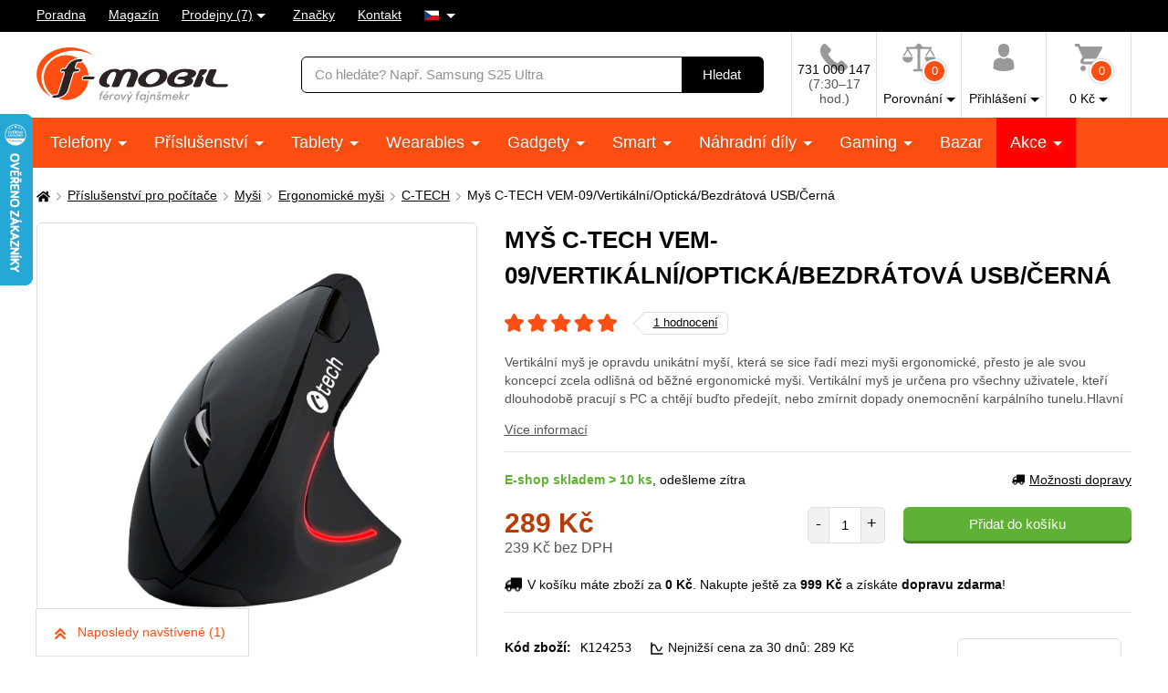

--- FILE ---
content_type: text/html; charset=UTF-8
request_url: https://www.f-mobil.cz/p/mys-c-tech-vem-09-vertikalni-opticka-bezdratova-usb-cerna
body_size: 13446
content:
<!DOCTYPE html>
<html lang="cs" class="no-js cc--light-funky">
<head>
	<meta charset="utf-8">
	<!--[if IE]><meta http-equiv="X-UA-Compatible" content="IE=edge,chrome=1"><![endif]-->
	<title>Myš C-TECH VEM-09/Vertikální/Optická/Bezdrátová USB/Černá | F-mobil.cz</title>
	<meta name="description" content="Vertikální myš je opravdu unikátní myší, která se sice řadí mezi myši ergonomické, přesto je ale svou koncepcí zcela odlišná">
	<script type="application/ld+json"> {
		"@context": "https://schema.org", "@type": "Organization",
		"url": "https://www.f-mobil.cz/",
		"logo": "https://styles.f-mobil.cz/web/img/logo_web.svg"
	} </script>

	<meta name="twitter:card" content="summary">
	<meta name="twitter:title" content="Myš C-TECH VEM-09/Vertikální/Optická/Bezdrátová USB/Černá | F-mobil.cz">
	<meta name="twitter:description" content="Vertikální myš je opravdu unikátní myší, která se sice řadí mezi myši ergonomické, přesto je ale svou koncepcí zcela odlišná">
	<meta name="twitter:image" content="https://www.f-mobil.cz/fbimage/?itemid=124253">

	<meta property="og:title" content="Myš C-TECH VEM-09/Vertikální/Optická/Bezdrátová USB/Černá | F-mobil.cz">
	<meta property="og:description" content="Vertikální myš je opravdu unikátní myší, která se sice řadí mezi myši ergonomické, přesto je ale svou koncepcí zcela odlišná">
	<meta property="og:image" content="https://www.f-mobil.cz/fbimage/?itemid=124253">
	<meta property="og:site_name" content="F-mobil.cz">
	<meta property="og:url" content="https://www.f-mobil.cz/p/mys-c-tech-vem-09-vertikalni-opticka-bezdratova-usb-cerna">
	<meta property="og:type" content="product">

	<link rel="stylesheet" href="https://styles.f-mobil.cz/web/20251229-193914/style.css" media="screen" lazyload>
	<link rel="stylesheet" href="https://styles.f-mobil.cz/web/20251229-193914/style-desktop.css" media="screen and (min-width: 768px)" lazyload>
	<link rel="stylesheet" href="/styles/cookie/cookieconsent.css" media="screen" lazyload>
		<link rel="stylesheet" href="https://styles.f-mobil.cz/web/20251229-193914/print.css" media="print" lazyload>
	<link rel="preload" as="script" href="https://cdnjs.cloudflare.com/polyfill/v2/polyfill.min.js?features=default,Array.prototype.includes,Object.values,Array.prototype.find,IntersectionObserver">
	<link rel="preload" as="script" href="https://styles.f-mobil.cz/web/js/libs5.js">
	<link rel="preload" as="script" href="https://styles.f-mobil.cz/web/20251229-193914/web.js">

	<link rel="apple-touch-icon" sizes="180x180" href="https://styles.f-mobil.cz/web/img/favicons/apple-touch-icon.png">
	<link rel="icon" type="image/png" sizes="32x32" href="https://styles.f-mobil.cz/web//img/favicons/favicon-32x32.png">
	<link rel="icon" type="image/png" sizes="16x16" href="https://styles.f-mobil.cz/web/img/favicons/favicon-16x16.png">
	<link rel="manifest" href="/site.webmanifest">
	<link rel="mask-icon" href="https://styles.f-mobil.cz/web/img/favicons/safari-pinned-tab.svg" color="#000000">
	<meta name="msapplication-TileColor" content="#000000">
	<meta name="theme-color" content="#ffffff">
	<meta name="msapplication-config" content="/browserconfig.xml">

	<meta name="viewport" content="width=device-width, initial-scale=1.0, minimum-scale=1.0, maximum-scale=1.0, user-scalable=0">
	<meta name="robots" content="index, follow">
	
	<script> (function () {
		var supportsCover = 'CSS' in window && typeof CSS.supports === 'function' && CSS.supports('object-fit: cover');
		var isTouch = ('ontouchstart' in window) || window.DocumentTouch && document instanceof DocumentTouch;
		var className = document.documentElement.className;
		className = className.replace('no-js', 'js'); className += (isTouch ? ' ' : ' no-') + 'touchevents'; className += (supportsCover ? ' ' : ' no-') + 'objectfit';
		document.documentElement.className = className;
	}());</script>
	<script>(function(a){_q=function(){return a;};$=function(f){typeof f==="function" && a.push(arguments);return $;};jQuery=$.ready=$;}([]));</script>

			<script> var GTMTag='GTM-5KCQCL', eshopLang='CZ'; window.dataLayer = window.dataLayer || []; </script>
		</head>
<body>
	<p class="m-accessibility">
	<a href="#main" title="Přejít k obsahu (Klávesová zkratka: Alt + 2)" accesskey="2">Přejít k obsahu</a>
	<span class="hide">|</span>
	<a href="#menu-main">Přejít k hlavnímu menu</a>
	<span class="hide">|</span>
	<a href="#form-search">Přejít k vyhledávání</a>
</p>
<div class="overlay"></div>
<header role="banner" class="header compensate-for-scrollbar" data-header>
<div class="header__top">
<nav class="m-top">
<div class="row-main">
	<ul class="m-top__list">
		<li class="m-top__item"><a href="/poradna" class="m-top__link">Poradna</a></li>
		<li class="m-top__item"><a href="/magazin" class="m-top__link">Magazín</a></li>
		<li class="m-top__item m-top__item--dropdown">
			<div class="dropdown">
				<a href="/page/prodejny" class="dropdown__toggle">Prodejny (7)</a>
				<div class="dropdown__menu dropdown__menu--stores">
					<ul class="dropdown__list"><li class="dropdown__item"><a href="/page/prodejna?id=1" class="dropdown__link">Horažďovice</a></li><li class="dropdown__item"><a href="/page/prodejna?id=5" class="dropdown__link">Olomouc - Galerie Šantovka</a></li><li class="dropdown__item"><a href="/page/prodejna?id=2" class="dropdown__link">Plzeň - Galerie Slovany</a></li><li class="dropdown__item"><a href="/page/prodejna?id=3" class="dropdown__link">Plzeň - Plzeň Plaza</a></li><li class="dropdown__item"><a href="/page/prodejna?id=7" class="dropdown__link">Praha - OC Novo Plaza</a></li><li class="dropdown__item"><a href="/page/prodejna?id=4" class="dropdown__link">Strakonice</a></li><li class="dropdown__item"><a href="/page/prodejna?id=6" class="dropdown__link">Teplice - Galerie Teplice</a></li></ul>
				</div>
			</div>
		</li>
		<li class="m-top__item"><a href="/znacky" class="m-top__link">Značky</a></li>
		<li class="m-top__item"><a href="/page/kontakt" class="m-top__link">Kontakt</a></li>
				<li class="m-top__item m-top__item--dropdown">
			<div class="dropdown">
				<a href="#" class="dropdown__toggle u-no-decoration">
					<span class="icon-svg icon-svg--flag-cs ">
					<svg class="icon-svg__svg" xmlns:xlink="http://www.w3.org/1999/xlink">
					<use xlink:href="/styles/web/img/bg/icons-svg.svg#icon-flag-cs" x="0" y="0" width="100%" height="100%"></use>
					</svg>
					</span>
				</a>
				<div class="dropdown__menu dropdown__menu--lang">
					<ul class="dropdown__list">
						<li class="dropdown__item">
							<strong class="dropdown__link item-icon">
								<span class="icon-svg icon-svg--flag-sk item-icon__icon"><svg class="icon-svg__svg" xmlns:xlink="http://www.w3.org/1999/xlink"><use xlink:href="/styles/web/img/bg/icons-svg.svg#icon-flag-cs" x="0" y="0" width="100%" height="100%"></use></svg></span>
								Česky							</strong>
						</li>
						<li class="dropdown__item">
							<a href="https://www.f-mobil.sk/p/mys-c-tech-vem-09-vertikalni-opticka-bezdratova-usb-cerna" class="dropdown__link item-icon">
								<span class="icon-svg icon-svg--flag-sk item-icon__icon"><svg class="icon-svg__svg" xmlns:xlink="http://www.w3.org/1999/xlink"><use xlink:href="/styles/web/img/bg/icons-svg.svg#icon-flag-sk" x="0" y="0" width="100%" height="100%"></use></svg></span>
								Slovensky							</a>
						</li>
					</ul>
				</div>
			</div>
		</li>
			</ul>
</div>
</nav>
</div><div class="header__main">
	<div class="row-main">
		<div class="header__wrap">
			<p class="header__logo">
				<a href="/"><img src="https://styles.f-mobil.cz/web/img/logo_web.svg" alt="F-mobil" width="210" height="61"></a>
			</p>
			<div class="header__search">
				<form role="search" class="f-search" method="get" action="/search">
					<p class="inp inp--group">
						<span class="f-search__inp-fix inp-fix">
							<label for="search" class="inp-label u-vhide">Vyhledávání</label>
							<input type="text" class="inp-text" id="search" autocomplete="off" name="q" value="" placeholder="Co hledáte? Např. Samsung S25 Ultra">
						</span>
						<span class="inp__append">
							<button class="btn btn--black" type="submit">
								<span class="btn__text">Hledat</span>
							</button>
						</span>
					</p>
					<div class="f-search__suggest" data-suggest-content></div>
				</form>
			</div>			<div class="header__tools">
				<div class="m-tools">
					<ul class="m-tools__list">
						<li class="m-tools__item">
							<a href="tel:+420731000147" class="m-tools__link">
								<span class="m-tools__icon"><span class="icon-svg icon-svg--phone "><svg class="icon-svg__svg" xmlns:xlink="http://www.w3.org/1999/xlink"><use xlink:href="/styles/web/img/bg/icons-svg.svg#icon-phone" x="0" y="0" width="100%" height="100%"></use></svg></span></span>
								<span class="m-tools__label CZ">731 000 147 <span class="u-color-gray u-d-block">(7:30–17 hod.)</span></span>
							</a>
						</li>
						<li class="m-tools__item">
							<a href="#" class="m-tools__link" data-toggle="comparison">
								<span class="m-tools__icon">
									<span class="icon-svg icon-svg--comparison"><svg class="icon-svg__svg" xmlns:xlink="http://www.w3.org/1999/xlink"><use xlink:href="/styles/web/img/bg/icons-svg.svg#icon-comparison" x="0" y="0" width="100%" height="100%"></use></svg></span>
									<span class="m-tools__badge">0</span>
								</span>
								<span class="m-tools__label m-tools__label--sub">Porovnání</span>
							</a>
							<div class="m-tools__content m-tools__content--comparison" data-toggle-content="comparison">
								<div class="b-comparison">
																	<div class="b-comparison__empty">
	<h3>Ještě nemáte přidány produkty k porovnání</h3>
	<p>
		Přidáte je kliknutím na ikonku		<span class="icon-svg icon-svg--comparison"><svg class="icon-svg__svg" xmlns:xlink="http://www.w3.org/1999/xlink"><use xlink:href="/styles/web/img/bg/icons-svg.svg#icon-comparison" x="0" y="0" width="100%" height="100%"></use></svg></span>
		na výpise produktů nebo na detailu produktu. Porovnání vám ukáže hlavní rozdíly mezi produkty a lépe si tak vyberete.	</p>
</div>
																</div>
							</div>
						</li>
																		<li class="m-tools__item">
							<a href="/eshop/loginform" class="m-tools__link m-tools__link--sign-in" data-toggle="sign-in">
								<span class="m-tools__icon"><span class="icon-svg icon-svg--user"><svg class="icon-svg__svg" xmlns:xlink="http://www.w3.org/1999/xlink"><use xlink:href="/styles/web/img/bg/icons-svg.svg#icon-user" x="0" y="0" width="100%" height="100%"></use></svg></span></span>
								<span class="m-tools__label m-tools__label--sub">Přihlášení</span>
							</a>
							<div class="m-tools__content m-tools__content--sign-in" data-toggle-content="sign-in">
								<div class="b-sign-in">
									<div class="b-sign-in__group">
										<form method="post" action="/eshop/login" class="b-sign-in__form f-sign-in u-mb-15">
											<p class="inp has-error">
												<label for="menu-login-email" class="inp-label">E-mail:</label>
												<span class="inp-fix">
													<input required type="email" id="menu-login-email" name="loginemail" class="inp-text">
												</span>
											</p>
											<p class="inp">
												<span class="grid grid--space-between">
													<span class="grid__cell size--auto">
														<label for="menu-login-password" class="inp-label">Heslo:</label>
													</span>
													<span class="grid__cell size--auto">
														<a href="/eshop/forgotpassword">Zapomenuté heslo</a>
													</span>
												</span>
												<span class="inp-fix">
													<input required type="password" id="menu-login-password" name="loginpassword" class="inp-text">
												</span>
											</p>
											<p><button class="btn btn--secondary btn--block" type="submit"><span class="btn__text">Přihlásit se</span></button></p>
										</form>
										<p class="u-text-center f-sign-in__consent u-mb-10">nebo</p>
										<p><a href="https://www.facebook.com/v6.0/dialog/oauth?scope=email&state=f16cf9c512cc97a2486ae116b28d6f80&response_type=code&approval_prompt=auto&redirect_uri=https%3A%2F%2Fwww.f-mobil.cz%2F%3Ffacebook%3D1&client_id=831551040197533" class="btn btn--facebook btn--block"><span class="btn__text"><span class="item-icon item-icon--md"><span class="icon-svg icon-svg--facebook item-icon__icon"><svg class="icon-svg__svg" xmlns:xlink="http://www.w3.org/1999/xlink"><use xlink:href="/styles/web/img/bg/icons-svg.svg#icon-facebook" x="0" y="0" width="100%" height="100%"></use></svg></span>Přihlásit se přes Facebook</span></span></a></p>
										<p class="f-sign-in__consent u-pt-10 u-mt-0 u-mb-0">Přihlášením souhlasíte se <a href="/ochrana-osobnich-udaju-a-cookies" data-src="/ajax/item.php?id=58027" data-fancybox data-type="ajax">zpracováním osobních údajů</a>.</p>
									</div>
									<div class="b-sign-in__group b-sign-in__group--sign-up">
										<div>
											<h2 class="h3">Ještě nemáte účet?<br> Registrujte se a získejte výhody</h2>
											<ul class="list-check">
												<li>Sledování stavu vašich objednávek</li>
												<li>Zajímavé akční nabídky</li>
												<li>Slevy pro věrné zákazníky</li>
												<li>Zlevněná doprava</li>
											</ul>
										</div>
										<p><a href="/eshop/register" class="btn btn--block"><span class="btn__text">Registrovat se</span></a></p>
									</div>
								</div>
							</div>
						</li>
												<li class="m-tools__item" data-toggle-hover>
							<a href="/eshop/basket" class="m-tools__link m-tools__link--cart" data-toggle="cart">
								<span class="m-tools__icon">
									<span class="icon-svg icon-svg--cart "><svg class="icon-svg__svg" xmlns:xlink="http://www.w3.org/1999/xlink"><use xlink:href="/styles/web/img/bg/icons-svg.svg#icon-cart" x="0" y="0" width="100%" height="100%"></use></svg></span>
									<span class="m-tools__badge" id="setnumproducts">0</span>
								</span>
								<span class="m-tools__label m-tools__label--sub"><span id="settotalprice">0</span>&nbsp;Kč</span>
							</a>
							<div class="m-tools__content m-tools__content--cart" data-toggle-content="cart">
								<div class="b-infobox" id="b-cart-content">
										<div class="b-cart-content">
		<div class="b-cart-content__wrap">
			<h2 class="b-cart-content__title h3">Váš košík je zatím prázdný</h2>
			<p>Není to škoda? Pokud potřebujete poradit, využijte <a href="/poradna">poradnu</a> našich fajnšmekrů. Nebo nám rovnou zavolejte na <a href="tel:+420731000147">731 000 147</a>.</p>
			<h2 class="b-cart-content__title h3">Ceny dopravy</h2>
			<table><tbody>
				<tr><td>Balíkovna na adresu</td><td class="u-text-right">89&nbsp;Kč</td></tr><tr><td>Balíkovna na výdejní místo</td><td class="u-text-right">59&nbsp;Kč</td></tr><tr><td>Zásilkovna - síť výdejních míst</td><td class="u-text-right">69&nbsp;Kč</td></tr><tr><td>Zásilkovna domů </td><td class="u-text-right">89&nbsp;Kč</td></tr><tr><td>PPL - dodání na vaši adresu</td><td class="u-text-right">99&nbsp;Kč</td></tr><tr><td><a href="/page/prodejny" class="u-color-primary">Naše prodejny (7)</a></td><td class="u-text-right">Zdarma</td></tr>			</tbody></table>
			<div class="benefit">
				<span class="icon-svg icon-svg--transport benefit__icon">
				<svg class="icon-svg__svg" xmlns:xlink="http://www.w3.org/1999/xlink">
					<use xlink:href="/styles/web/img/bg/icons-svg.svg#icon-transport" x="0" y="0" width="100%" height="100%"></use>
				</svg>
				</span>
				<p class="benefit__title">
					<strong class="h3">Doprava zdarma</strong> při nákupu nad 999 Kč				</p>
			</div>
		</div>
	</div>
									</div>
							</div>						</li>
											</ul>
				</div>
			</div>

			<div class="header__toggle">
				<a href="#" class="header__toggle-btn" data-toggle-menu>
					<span class="icon-svg icon-svg--menu header__toggle-icon"><svg class="icon-svg__svg" xmlns:xlink="http://www.w3.org/1999/xlink"><use xlink:href="/styles/web/img/bg/icons-svg.svg#icon-menu" x="0" y="0" width="100%" height="100%"></use></svg></span>
					Menu				</a>
			</div>
		</div>
	</div>
</div>
<div id="ajaxMenu"><div class="header__menu">
	<nav role="navigation" id="menu-main" class="m-main">
		<div class="row-main">
		<ul class="m-main__list">
			<li class="m-main__item"><a href="/mobilni-telefony" class="m-main__link m-main__link--sub">Telefony </a></li>
			<li class="m-main__item"><a href="/prislusenstvi" class="m-main__link m-main__link--sub">Příslušenství </a></li>
			<li class="m-main__item"><a href="/tablety" class="m-main__link m-main__link--sub">Tablety </a></li>
			<li class="m-main__item"><a href="/wearables" class="m-main__link m-main__link--sub">Wearables </a></li>
			<li class="m-main__item"><a href="/gadgety" class="m-main__link m-main__link--sub">Gadgety </a></li>
			<li class="m-main__item"><a href="/smart" class="m-main__link m-main__link--sub">Smart </a></li>
			<li class="m-main__item"><a href="/nahradni-dily" class="m-main__link m-main__link--sub">Náhradní díly </a></li>
			<li class="m-main__item"><a href="/herni-zona" class="m-main__link m-main__link--sub">Gaming </a></li>
			<li class="m-main__item"><a href="/bazar" class="m-main__link">Bazar</a></li>
			<li class="m-main__item m-main__item--sale"><a href="/akce" class="m-main__link m-main__link--sub">Akce </a></li>
		</ul>
		</div>
	</nav>
</div></div>
</header>
<main role="main" id="main" class="main">

<a href="#main" class="top js-link-slide">
	<span class="icon-svg icon-svg--arrow-up"><svg class="icon-svg__svg" xmlns:xlink="http://www.w3.org/1999/xlink"><use xlink:href="/styles/web/img/bg/icons-svg.svg#icon-arrow-up" x="0" y="0" width="100%" height="100%"></use></svg></span>
	<span class="top__text">nahoru</span>
</a>
<div class="row-main u-pt-20">
<nav aria-label="breadcrumb" class="m-breadcrumb u-mb-20">
	<p class="m-breadcrumb__wrap grid grid--middle grid--x-5">
		<strong class="u-vhide">Zde se nacházíte:</strong>
		<a href="/" aria-label="Domů" class="m-breadcrumb__link grid__cell size--auto">
			<span class="icon-svg icon-svg--home "><svg class="icon-svg__svg" xmlns:xlink="http://www.w3.org/1999/xlink"><use xlink:href="/styles/web/img/bg/icons-svg.svg#icon-home" x="0" y="0" width="100%" height="100%"></use></svg></span>
		</a>
		<span class="m-breadcrumb__separator grid__cell size--auto"><span class="icon-svg icon-svg--angle-r "><svg class="icon-svg__svg" xmlns:xlink="http://www.w3.org/1999/xlink"><use xlink:href="/styles/web/img/bg/icons-svg.svg#icon-angle-r" x="0" y="0" width="100%" height="100%"></use></svg></span></span><a href="/prislusenstvi-pocitace" class="m-breadcrumb__link grid__cell size--auto">Příslušenství pro počítače</a><span class="m-breadcrumb__separator grid__cell size--auto"><span class="icon-svg icon-svg--angle-r "><svg class="icon-svg__svg" xmlns:xlink="http://www.w3.org/1999/xlink"><use xlink:href="/styles/web/img/bg/icons-svg.svg#icon-angle-r" x="0" y="0" width="100%" height="100%"></use></svg></span></span><a href="/mysi" class="m-breadcrumb__link grid__cell size--auto">Myši</a><span class="m-breadcrumb__separator grid__cell size--auto"><span class="icon-svg icon-svg--angle-r "><svg class="icon-svg__svg" xmlns:xlink="http://www.w3.org/1999/xlink"><use xlink:href="/styles/web/img/bg/icons-svg.svg#icon-angle-r" x="0" y="0" width="100%" height="100%"></use></svg></span></span><a href="/ergonomicke-mysi" class="m-breadcrumb__link grid__cell size--auto">Ergonomické myši</a><span class="m-breadcrumb__separator grid__cell size--auto"><span class="icon-svg icon-svg--angle-r "><svg class="icon-svg__svg" xmlns:xlink="http://www.w3.org/1999/xlink"><use xlink:href="/styles/web/img/bg/icons-svg.svg#icon-angle-r" x="0" y="0" width="100%" height="100%"></use></svg></span></span><a href="/ergonomicke-mysi__c-tech" class="m-breadcrumb__link grid__cell size--auto">C-TECH</a><span class="m-breadcrumb__separator grid__cell size--auto u-hide@sm-down"><span class="icon-svg icon-svg--angle-r "><svg class="icon-svg__svg" xmlns:xlink="http://www.w3.org/1999/xlink"><use xlink:href="/styles/web/img/bg/icons-svg.svg#icon-angle-r" x="0" y="0" width="100%" height="100%"></use></svg></span></span><span class="m-breadcrumb__link grid__cell size--auto u-hide@sm-down">Myš C-TECH VEM-09/Vertikální/Optická/Bezdrátová USB/Černá</span>
		<script type="application/ld+json"> {
      		"@context": "https://schema.org",
      		"@type": "BreadcrumbList",
      		"itemListElement": [
				{ "@type": "ListItem", "position": 1, "name": "Příslušenství pro počítače", "item": "https://www.f-mobil.cz/prislusenstvi-pocitace" },
				{ "@type": "ListItem", "position": 2, "name": "Myši", "item": "https://www.f-mobil.cz/mysi" },
				{ "@type": "ListItem", "position": 3, "name": "Ergonomické myši", "item": "https://www.f-mobil.cz/ergonomicke-mysi" },
				{ "@type": "ListItem", "position": 4, "name": "C-TECH", "item": "https://www.f-mobil.cz/ergonomicke-mysi__c-tech" },
				{ "@type": "ListItem", "position": 5, "name": "Myš C-TECH VEM-09/Vertikální/Optická/Bezdrátová USB/Černá", "item": "https://www.f-mobil.cz/p/mys-c-tech-vem-09-vertikalni-opticka-bezdratova-usb-cerna" }
		]} </script>
			</p>
</nav>
			<div class="grid grid--x-30 u-mb-60@md">
				<div class="grid__cell size--5-12@lg">
					<h1 class="u-hide@lg-up">Myš C-TECH VEM-09/Vertikální/Optická/Bezdrátová USB/Černá</h1>
					<div class="b-gallery">
							<div class="b-gallery__main">
			<div class="b-gallery__badges">
																															</div>
												<div class="b-gallery__list grid grid--scroll grid--x-0">
				<div class="b-gallery__item grid__cell grid__cell--eq">
						<a href="#" data-fancybox data-type="ajax" data-src="/ajax/photo-video.php?id=124253" class="img b-gallery__link">
							<span class="img__holder"><img src="https://media.f-mobil.cz/produkty/124253/mys-c-tech-vem-09-vertikalni-opticka-bezdratova-usb-cerna-1.jpg" alt="Myš C-TECH VEM-09/Vertikální/Optická/Bezdrátová USB/Černá" class="b-gallery__img"></span>
						</a>
					</div>			</div>
			<p class="b-gallery__btns">
				<a href="#" class="b-gallery__prev" aria-label="Předchozí">
					<span class="icon-svg icon-svg--angle-l "><svg class="icon-svg__svg" xmlns:xlink="http://www.w3.org/1999/xlink"><use xlink:href="/styles/web/img/bg/icons-svg.svg#icon-angle-l" x="0" y="0" width="100%" height="100%"></use></svg></span>
				</a>
				<a href="#" class="b-gallery__next" aria-label="Následující">
					<span class="icon-svg icon-svg--angle-r "><svg class="icon-svg__svg" xmlns:xlink="http://www.w3.org/1999/xlink"><use xlink:href="/styles/web/img/bg/icons-svg.svg#icon-angle-r" x="0" y="0" width="100%" height="100%"></use></svg></span>
				</a>
			</p>
		</div>
							</div>
							<script type="application/ld+json"> {
			"@context": "https://schema.org/",
			"@type": "Product",
			"sku": "8-2100808805",
			"gtin14": "8594125010041",
			"image": ["https://media.f-mobil.cz/produkty/124253/mys-c-tech-vem-09-vertikalni-opticka-bezdratova-usb-cerna-1.jpg"],
			"name": "Myš C-TECH VEM-09/Vertikální/Optická/Bezdrátová USB/Černá",
			"description": "Vertikální myš je opravdu unikátní myší, která se sice řadí mezi myši ergonomické, přesto je ale svou koncepcí zcela odlišná od běžné ergonomické myši. Vertikální myš je určena pro všechny uživatele, kteří dlouhodobě pracují s PC a chtějí buďto předejít, nebo zmírnit dopady onemocnění karpálního tunelu.Hlavní",
			"brand": { "@type": "Brand", "name": "C-TECH"},
			"offers": {
				"@type": "Offer",
				"url": "https://www.f-mobil.cz/p/mys-c-tech-vem-09-vertikalni-opticka-bezdratova-usb-cerna",
				"itemCondition": "https://schema.org/NewCondition",
				"availability": "https://schema.org/InStock",
				"price": "289",
				"priceCurrency": "CZK"
			}
			,"review": {
        		"@type": "Review",
          		"reviewRating": {
            		"@type": "Rating",
					"ratingValue": "5",
					"bestRating": "5",
					"worstRating": "5"
				},
				"author": { "@type": "Person", "name": "F-mobil" }
			},
			"aggregateRating": {
          		"@type": "AggregateRating",
          		"ratingValue": "5",
          		"reviewCount": "1"
        	}
					} </script>					<div class="b-return u-mb-20">
						<div class="grid grid--x-0 grid--nowrap">
							<div class="grid__cell grid__cell--eq size--4-12">
								<p class="b-return__flag">
									<span class="b-return__flag-content">
										<span class="b-return__percentage">100%</span><br>bezpečný nákup									</span>
								</p>
							</div>
							<div class="grid__cell grid__cell--eq size--8-12 u-mb-0">
								<p class="b-return__text">
									Zboží můžete do 14 dnů vrátit. <br>
									Peníze vracíme do 2 dnů.  <a href="/obchodni-podminky" data-src="/ajax/item.php?id=4" data-fancybox data-type="ajax">Podmínky</a>.
								</p>
							</div>
						</div>
					</div>
					<div class="b-return b-return--guarantee u-mb-20">
						<div class="grid grid--x-0 grid--nowrap">
							<div class="grid__cell grid__cell--eq size--4-12">
								<p class="b-return__flag">
									<span class="b-return__flag-content"><span class="b-return__percentage">Záruka</span></span>
								</p>
							</div>
							<div class="grid__cell grid__cell--eq size--8-12 u-mb-0">
								<p class="b-return__text">24 měsíců (platí pro všechny – včetně objednávek na IČ)</p>
							</div>
						</div>
					</div>
									</div>
				<div class="grid__cell size--7-12@lg">
					<div class="u-mb-10"> <!--  u-mb-30@md -->
						<h1 class="u-hide@md-down">Myš C-TECH VEM-09/Vertikální/Optická/Bezdrátová USB/Černá</h1>
						<div class="grid grid--space-between">
							<div class="grid__cell size--auto">
								<a href="#tab-rating" class="b-rating b-rating--link grid grid--middle grid--x-15 u-mb-20 js-link-slide">
									<span class="rating rating--big grid__cell size--auto u-mb-0">
									<span class="rating__number" aria-label="Hodnocení: 100%%">
											<span class="rating__stars"><img src="/styles/svg/stars.svg"></span>
											<span class="rating__stars rating__stars--active" style="width: 100%;"><img src="/styles/svg/stars_active.svg"></span>
									</span>
									</span>
									<span class="grid__cell size--auto">
										<span class="btn btn--arrow">
											<span class="btn__text">
												1 hodnocení											</span>
										</span>
									</span>
								</a>
							</div>
													</div>
																		<p class="u-color-gray">
							Vertikální myš je opravdu unikátní myší, která se sice řadí mezi myši ergonomické, přesto je ale svou koncepcí zcela odlišná od běžné ergonomické myši. Vertikální myš je určena pro všechny uživatele, kteří dlouhodobě pracují s PC a chtějí buďto předejít, nebo zmírnit dopady onemocnění karpálního tunelu.Hlavní						</p>
						<p class="u-print-hide">
							<a href="#tab-description" class="js-link-slide u-color-gray">Více informací</a>
						</p>
											</div>

										<div class="b-bordered b-bordered--full-width b-bordered--top u-pt-20 u-pb-20">
								<div class="grid grid--space-between u-mb-20">
			<div class="grid__cell size--auto">
				<p class="u-mb-0">
											<strong class="u-color-green">E-shop skladem > 10&nbsp;ks</strong>,
						odešleme zítra															</p>
							</div>
			<p class="grid__cell size--auto u-print-hide">
				<a href="#" class="item-icon" data-fancybox data-type="ajax" data-src="/ajax/transport.php?id=124253">
					<span class="icon-svg icon-svg--transport item-icon__icon"><svg class="icon-svg__svg" xmlns:xlink="http://www.w3.org/1999/xlink"><use xlink:href="/styles/web/img/bg/icons-svg.svg#icon-transport" x="0" y="0" width="100%" height="100%"></use></svg></span>
					Možnosti dopravy				</a>
			</p>
		</div>								<div class="grid grid--middle grid--space-between@md grid--center u-mb-15">
			<p class="price grid__cell size--auto u-text-left@md u-text-center u-mb-25 u-mb-0@md">
								<span class="price__current">
					289&nbsp;Kč				</span>
				<span class="price__no-vat u-color-gray">
					239&nbsp;Kč bez DPH				</span>
			</p>
			<div class="grid__cell size--auto">
				<form action="/eshop/add" method="post" class="add-to-cart is-product-detail" data-insurance="true">
					<input type="hidden" value="124253" name="productno">
					<div class="grid grid--top grid--x-20">
						<p class="inp inp--group inp--count grid__cell size--auto">
							<span class="inp__preppend"><a href="#" class="btn btn--count" data-add="-1"><span class="btn__text">-</span></a></span>
							<span class="inp-fix">
								<label class="inp-label u-vhide">Počet položek</label>
								<input type="number" class="inp-text inp-text--count" name="ks" value="1" min="1">
							</span>
							<span class="inp__append"><a href="#" class="btn btn--count" data-add="1"><span class="btn__text">+</span></a></span>
						</p>
						<div class="grid__cell size--auto">
							<p>
								<button type="submit" class="btn btn--secondary btn--long"><span class="btn__text">Přidat do košíku</span></button>
															</p>
						</div>
					</div>
				</form>
							</div>
		</div>
		<p class="item-icon item-icon--md u-mb-0">
			<span class="icon-svg icon-svg--transport item-icon__icon">
				<svg class="icon-svg__svg" xmlns:xlink="http://www.w3.org/1999/xlink"><use xlink:href="/styles/web/img/bg/icons-svg.svg#icon-transport" x="0" y="0" width="100%" height="100%"></use></svg>
			</span>
			V košíku máte zboží za <strong>0&nbsp;Kč</strong>.
			Nakupte ještě za <strong>999 Kč</strong> a získáte <strong>dopravu zdarma</strong>!		</p><script> $(function(){
			var selectInst = $("#variantaSelect").data('select2');
			if (typeof selectInst != 'undefined') selectInst.$results.on('mousedown', function (e) {
				if (e.target.nodeName == 'A') {
					e.preventDefault();
					$(e.target).trigger('click');
					return false;
				}
			});
			$(document).on('change','#variantaSelect',function(){
				window.location.href = $('#variantaSelect option:selected').data('url');
			});
		});</script>					</div>
					
					<div class="b-bordered b-bordered--full-width b-bordered--top">
						<div class="grid grid--space-between grid--x-10 u-pt-20 u-mb-0@md">
							<div class="grid__cell size--autogrow size--auto@md u-mb-30 u-mb-0@md">
								<p class="grid grid--top grid--x-10 u-mb-30@md u-mb-10">
									<span class="grid__cell size--auto"><strong>Kód zboží:</strong></span>
									<span class="grid__cell size--auto"><code>K124253</code></span>
									<a class="historyurl" data-fancybox data-type="iframe" data-options='{"type" : "iframe", "iframe" : {"preload" : false, "css" : {"max-width": "800px", "width" : "95%", "height": "400px"}}}' data-itemid="124253" href="/chart?productno=124253">
										<img src="/styles/img/chart.svg">
										<span>Nejnižší cena za 30 dnů: 289&nbsp;Kč</span>
									</a>
								</p>
								<p class="grid grid--top grid--x-10">
									<span class="item-icon item-icon--md grid__cell size--auto">
										<span class="icon-svg icon-svg--phone item-icon__icon item-icon__icon--xs"><svg class="icon-svg__svg" xmlns:xlink="http://www.w3.org/1999/xlink"><use xlink:href="/styles/web/img/bg/icons-svg.svg#icon-phone" x="0" y="0" width="100%" height="100%"></use></svg></span>
										Objednávky po telefonu:
									</span>
									<a href="tel:420731000147" class="grid__cell size--autogrow u-text-right u-text-left@sm ">
										+420&nbsp;731&nbsp;000&nbsp;147<br>
										<span class="u-color-gray">(Po–Pá: 7:30–17:00 hod)</span>
									</a>
								</p>
							</div>
							<div class="grid__cell size--autogrow size--auto@md u-text-right@md u-text-center">
								<a href="/c-tech" class="b-brand__link">
									<span class="b-brand b-brand--right b-brand--sm">
										<span class="b-brand__img-wrap img img--bordered img--21-9">
											<img src="/media/logo/ctech_logo.png" alt="C-TECH" class="b-brand__img u-float-left img" width="150">
										</span>
									</span>									<span class="b-brand__name u-print-hide">
										Zobrazit další produkty										C-TECH									</span>
								</a>
							</div>
						</div>
					</div>

				</div>

			</div>

			<div class="u-hide@sm-down">
				<div class="b-benefits b-benefits--no-space u-mb-40 u-mb-60@lg">
					<div class="b-benefits__list grid grid--x-15 grid--y-20 grid--middle">
					<div class="b-benefits__item grid__cell size--12-12 size--6-12@md size--3-12@lg size--autogrow@xl grid grid--x-15">
	<p class="b-benefits__left grid__cell size--2-12 u-text-center size--3-12@lg">18</p>
	<p class="b-benefits__text grid__cell size--10-12 size--9-12@lg">
		<strong>Zkušení specialisté</strong>
		<br>
		máme více než 18 let zkušeností	</p>
</div>
<div class="b-benefits__item grid__cell size--12-12 size--6-12@md size--3-12@lg size--autogrow@xl grid grid--x-15">
	<span class="grid__cell size--2-12 u-text-center size--3-12@lg">
		<span class="icon-svg icon-svg--check-circle-light b-benefits__icon"><svg class="icon-svg__svg" xmlns:xlink="http://www.w3.org/1999/xlink"><use xlink:href="/styles/web/img/bg/icons-svg.svg#icon-check-circle-light" x="0" y="0" width="100%" height="100%"></use></svg></span>
	</span>
	<p class="b-benefits__text grid__cell size--10-12 size--9-12@lg">
		<strong>Autorizovaný prodejce</strong>
		<br>
		prodáváme zboží z oficiální české distribuce	</p>
</div>
<div class="b-benefits__item grid__cell size--12-12 size--6-12@md size--3-12@lg size--autogrow@xl grid grid--x-15">
	<span class="grid__cell size--2-12 u-text-center size--3-12@lg">
		<span class="icon-svg icon-svg--rocket b-benefits__icon"><svg class="icon-svg__svg" xmlns:xlink="http://www.w3.org/1999/xlink"><use xlink:href="/styles//web/img/bg/icons-svg.svg#icon-rocket" x="0" y="0" width="100%" height="100%"></use></svg></span>
	</span>
	<p class="b-benefits__text grid__cell size--10-12 size--9-12@lg">
		<strong>Fakt rychlé dodání</strong>
		<br>
		zboží skladem posíláme do 24 hodin	</p>
</div>
<div class="b-benefits__item grid__cell size--12-12 size--6-12@md size--3-12@lg size--autogrow@xl grid grid--x-15">
	<p class="b-benefits__left grid__cell size--2-12 u-text-center size--3-12@lg">
		7	</p>
	<p class="b-benefits__text grid__cell size--10-12 size--9-12@lg">
		<strong>F-Mobil prodejen</strong>
		<br>
		<a href="/page/prodejny">přijďte se poradit</a>
	</p>
</div>					</div>
				</div>
			</div>

			<div class="js-fixed u-mb-60">
				<div class="m-detail js-fixed__target u-mb-30 u-hide@sm-down">
					<div class="m-detail__wrap">
						<div class="m-detail__product-info grid grid--middle grid--space-between grid--x-10 grid--x-40@lg">
							<p class="m-detail__title grid__cell size--auto"><strong>Myš C-TECH VEM-09/Vertikální/Optická/Bezdrátová USB/Černá</strong></p>
														<div class="grid__cell size--auto">
										<form action="/eshop/add" method="post" class="add-to-cart is-product-mini">
		<input type="hidden" value="124253" name="productno">
		<div class="grid grid--middle grid--right grid--x-10 grid--x-40@lg">
			<p class="grid__cell size--auto">
				<span class="u-color-green">Skladem</span>,
				<strong>289&nbsp;Kč</strong>
			</p>
			<p class="inp inp--group inp--count u-mb-0 grid__cell size--auto">
				<span class="inp__preppend"><a href="#count-cart-product-1" class="btn btn--count" data-add="-1"><span class="btn__text">-</span></a></span>
				<span class="inp-fix">
					<label for="count-cart-product-1" class="inp-label u-vhide">Počet položek</label>
					<input type="number" class="inp-text inp-text--count" name="ks" value="1" min="1">
				</span>
				<span class="inp__append"><a href="#count-cart-product-1" class="btn btn--count" data-add="1"><span class="btn__text">+</span></a></span>
			</p>
			<p class="grid__cell size--auto u-print-hide">
				<button type="submit" class="btn btn--secondary"><span class="btn__text">Přidat do košíku</span></button>
			</p>
		</div>
		</form>
									</div>
													</div>
						<ul class="m-detail__list grid grid--x-0">
							<li class="m-detail__item grid__cell size--auto">
								<a href="#tab-description" class="m-detail__link js-link-slide is-active">
									<span class="m-detail__text item-icon item-icon--after">
										Popis a parametry										<span class="icon-svg icon-svg--angle-b item-icon__icon">
											<svg class="icon-svg__svg" xmlns:xlink="http://www.w3.org/1999/xlink">
												<use xlink:href="/styles/web/img/bg/icons-svg.svg#icon-angle-b" x="0" y="0" width="100%" height="100%"></use>
											</svg>
										</span>

									</span>
								</a>
							</li>
							<li class="m-detail__item grid__cell size--auto">
								<a href="#tab-discussion" class="m-detail__link js-link-slide">
									<span class="m-detail__text item-icon item-icon--after">
										Diskuze										(0)
										<span class="icon-svg icon-svg--angle-b item-icon__icon"><svg class="icon-svg__svg" xmlns:xlink="http://www.w3.org/1999/xlink"><use xlink:href="/styles/web/img/bg/icons-svg.svg#icon-angle-b" x="0" y="0" width="100%" height="100%"></use></svg></span>
									</span>
								</a>
							</li>
							<li class="m-detail__item grid__cell size--auto">
								<a href="#tab-rating" class="m-detail__link js-link-slide">
									<span class="m-detail__text item-icon item-icon--after">
										Hodnocení										(1)
										<span class="icon-svg icon-svg--angle-b item-icon__icon"><svg class="icon-svg__svg" xmlns:xlink="http://www.w3.org/1999/xlink"><use xlink:href="/styles/web/img/bg/icons-svg.svg#icon-angle-b" x="0" y="0" width="100%" height="100%"></use></svg></span>
									</span>
								</a>
							</li>
																											</ul>
						<p class="u-mb-0">
							<a href="#main" class="m-detail__up js-link-slide">
								<span class="icon-svg icon-svg--arrow-up "><svg class="icon-svg__svg" xmlns:xlink="http://www.w3.org/1999/xlink"><use xlink:href="/styles/web/img/bg/icons-svg.svg#icon-arrow-up" x="0" y="0" width="100%" height="100%"></use></svg></span>
							</a>
						</p>
					</div>
				</div> <!-- m-detail -->

				<div class="grid grid--x-60 u-mb-30@md u-mb-0">
					<div class="grid__cell size--8-12@md">

						<div id="tab-description" class="js-mobile-tab__item">
							<h2 class="js-mobile-tab__link h1 h1--sm u-hide@md-up">Popis produktu</h2>
							<div class="js-mobile-tab__content">
								<div class="u-mb-20 u-mb-60@md">
									<h2 class="h1 h1--sm u-hide@sm-down">Popis produktu</h2>
									<p>Vertikální myš je opravdu unikátní myší, která se sice řadí mezi myši ergonomické, přesto je ale svou koncepcí zcela odlišná od běžné ergonomické myši. Vertikální myš je určena pro všechny uživatele, kteří dlouhodobě pracují s PC a chtějí buďto předejít, nebo zmírnit dopady onemocnění karpálního tunelu.<br><br><br><br><strong>Hlavní výhody myši C-TECH VEM-09</strong><br><br>ergonomické provedení pro správný úchop<br>vzhledem k větší velikosti je vhodná spíše pro muže (menší verzí vhodnější pro ženy je VEM-07)<br>odstraňuje napětí v zápěstí a předloktí<br>i při onemocnění karpálního tunelu umožňuje pracovat s myší<br>působí preventivně proti onemocnění karpálního tunelu<br>Specifikace<br><br>vertikální uchopení pro dokonalou ergonomii<br>bezdrátová (2.4GHz)<br>6 tlačítek<br>800/1200/1600DPI<br>kompatibilní s Windows 10<br>vylepšený optický senzor který zabraňuje usazování nečistot a tím eliminuje nepřesnosti v pohybu kurzoru<br>není potřeba používat podložku pod myš<br>velikost: 124x63x76mm<br>Napájení: 2x AAA baterie (součástí balení)</p>																	</div>
								<div class="u-mb-30 u-mb-60@md">
									<h2 class="h1 h1--sm">Produkt je zařazen v těchto kategoriích</h2>
									<ul class="grid grid--middle">
										<li class="grid__cell size--auto"><a href="/ergonomicke-mysi">Ergonomické myši</a></li><li class="grid__cell size--auto"><a href="/c-tech">C-TECH</a></li><li class="grid__cell size--auto"><a href="/ergonomicke-mysi__c-tech">Ergonomické myši C-TECH</a></li>									</ul>
								</div>
															</div>
						</div>

						
						<div id="tab-discussion" class="js-mobile-tab__item">
							<h2 class="js-mobile-tab__link h1 h1--sm u-hide@md-up">
								Diskuze								(0)
							</h2>
							<div class="js-mobile-tab__content">
								<div class="b-discussion u-mb-30 u-mb-60@md">
									<h2 class="h1 h1--sm u-hide@sm-down">Diskuze k produktu										(0)
									</h2>
																			<p>V diskuzi zatím nejsou žádné příspěvky</p>
																		<p>
										<a href="#" class="btn btn--large" data-fancybox data-type="ajax" data-src="/ajax/discussion.php?id=124253">
											<span class="btn__text">Položit dotaz</span>
										</a>
									</p>
								</div>
							</div>
						</div>

						<div id="tab-rating" class="js-mobile-tab__item">
							<h2 class="js-mobile-tab__link h1 h1--sm u-hide@md-up">
								Hodnocení								(1)
							</h2>
							<div class="js-mobile-tab__content">
								<div class="b-rating u-mb-30 u-mb-60@md">
									<div class="b-rating__head grid grid--x-100">
										<div class="b-rating__head-side grid__cell size--auto">
																							<h2 class="b-rating__title h1 h1--sm u-hide@sm-down">Hodnocení													(1)
												</h2>
												<span class="b-rating__average">5</span>
												<p class="u-mb-20">
													<span class="rating rating--big">
														<span class="rating__number" aria-label="Hodnocení: 100%">
															<span class="rating__stars"><img src="/styles/svg/stars.svg"></span>
															<span class="rating__stars rating__stars--active" style="width: 100%;"><img src="/styles/svg/stars_active.svg"></span>
														</span>
													</span>
												</p>
												<p><a href="#" class="btn btn--arrow"><span class="btn__text">hodnocení</span></a></p>
																					</div>
																				<div class="grid__cell size--auto">
											<ul class="b-rating__progress">
															<li class="b-rating__progress-item progress progress--no-bg">
				<span class="b-rating__number item-icon item-icon--after">
					5					<span class="icon-svg icon-svg--star item-icon__icon"><svg class="icon-svg__svg" xmlns:xlink="http://www.w3.org/1999/xlink"><use xlink:href="/styles/web/img/bg/icons-svg.svg#icon-star" x="0" y="0" width="100%" height="100%"></use></svg></span>
				</span>
				<span class="progress__bg">
					<span class="progress__bar" style="width: 100%;"></span>
					<span class="progress__label">1x</span>
				</span>
			</li>
					<li class="b-rating__progress-item progress progress--no-bg">
				<span class="b-rating__number item-icon item-icon--after">
					4					<span class="icon-svg icon-svg--star item-icon__icon"><svg class="icon-svg__svg" xmlns:xlink="http://www.w3.org/1999/xlink"><use xlink:href="/styles/web/img/bg/icons-svg.svg#icon-star" x="0" y="0" width="100%" height="100%"></use></svg></span>
				</span>
				<span class="progress__bg">
					<span class="progress__bar" style="width: 0%;"></span>
					<span class="progress__label">0x</span>
				</span>
			</li>
					<li class="b-rating__progress-item progress progress--no-bg">
				<span class="b-rating__number item-icon item-icon--after">
					3					<span class="icon-svg icon-svg--star item-icon__icon"><svg class="icon-svg__svg" xmlns:xlink="http://www.w3.org/1999/xlink"><use xlink:href="/styles/web/img/bg/icons-svg.svg#icon-star" x="0" y="0" width="100%" height="100%"></use></svg></span>
				</span>
				<span class="progress__bg">
					<span class="progress__bar" style="width: 0%;"></span>
					<span class="progress__label">0x</span>
				</span>
			</li>
					<li class="b-rating__progress-item progress progress--no-bg">
				<span class="b-rating__number item-icon item-icon--after">
					2					<span class="icon-svg icon-svg--star item-icon__icon"><svg class="icon-svg__svg" xmlns:xlink="http://www.w3.org/1999/xlink"><use xlink:href="/styles/web/img/bg/icons-svg.svg#icon-star" x="0" y="0" width="100%" height="100%"></use></svg></span>
				</span>
				<span class="progress__bg">
					<span class="progress__bar" style="width: 0%;"></span>
					<span class="progress__label">0x</span>
				</span>
			</li>
					<li class="b-rating__progress-item progress progress--no-bg">
				<span class="b-rating__number item-icon item-icon--after">
					1					<span class="icon-svg icon-svg--star item-icon__icon"><svg class="icon-svg__svg" xmlns:xlink="http://www.w3.org/1999/xlink"><use xlink:href="/styles/web/img/bg/icons-svg.svg#icon-star" x="0" y="0" width="100%" height="100%"></use></svg></span>
				</span>
				<span class="progress__bg">
					<span class="progress__bar" style="width: 0%;"></span>
					<span class="progress__label">0x</span>
				</span>
			</li>
													</ul>
										</div>
																			</div>
									<ul class="b-rating__list">
													<li class="b-rating__item">
				<div class="b-rating__side">
					<p class="b-rating__info">
						<span class="item-icon">
							<span class="icon-svg icon-svg--user item-icon__icon"><svg class="icon-svg__svg" xmlns:xlink="http://www.w3.org/1999/xlink"><use xlink:href="/styles/web/img/bg/icons-svg.svg#icon-user" x="0" y="0" width="100%" height="100%"></use></svg></span>
													</span>
						<span class="b-rating__date">
							08. 06. 2025						</span>
					</p>
					<p class="rating rating--big">
						<span class="rating__number" aria-label="Počet hvězdiček: 5/5">
							<span class="rating__stars"><img src="/styles/svg/stars.svg"></span>
							<span class="rating__stars rating__stars--active" style="width: 100%;"><img src="/styles/svg/stars_active.svg"></span>
						</span>
					</p>
				</div>
				<div class="b-rating__content">
					<p></p>
					<div class="grid grid--x-90">
						<ul class="b-rating__pros grid__cell size--auto">
													<li>
								<span class="item-icon item-icon--xs">
									<span class="icon-svg icon-svg--plus item-icon__icon"><svg class="icon-svg__svg" xmlns:xlink="http://www.w3.org/1999/xlink"><use xlink:href="/styles/web/img/bg/icons-svg.svg#icon-plus" x="0" y="0" width="100%" height="100%"></use></svg></span>
									Funguje, skvěle padne do ruky...								</span>
							</li>
												</ul>											</div>
				</div>
			</li>
												</ul>
									<p class="u-text-center u-pt-15 u-mb-30">
																				<a href="#" id="hodnocenibtn" class="b-rating__rate btn btn--lg btn--orange" data-fancybox data-type="ajax" data-src="/ajax/product-rating.php?id=124253">
											<span class="btn__text">Chci vložit vlastní hodnocení</span>
										</a>
									</p>
								</div>
							</div>
						</div>

					</div>

					<div class="js-mobile-tab__item grid__cell size--4-12@md u-mb-40@md">
						<div class="js-mobile-tab__item">
							<h2 class="js-mobile-tab__link h1 h1--sm">Parametry</h2>							<div class="js-mobile-tab__content">
																<div class="u-hide@md-down">
									<div class="b-hotline  u-mb-0 ">
										<h2 class="b-hotline__title">Na otázky odpovídá náš tým fajnšmekrů</h2>
														<div class="grid">
					<div class="grid__cell grid__cell--eq size--autogrow size--6-12@md size--autogrow@lg">
						<div class="b-hotline__persons">
							<figure class="b-hotline__person"><img class="b-hotline__img lozad" alt="Míra" width="180" height="180" data-src="/media/person/mira.jpg">
<figcaption class="b-hotline__name">Míra</figcaption>
</figure>
<figure class="b-hotline__person"><img class="b-hotline__img lozad" alt="Dana" width="180" height="180" data-src="/media/person/dana.jpg">
<figcaption class="b-hotline__name">Dana</figcaption>
</figure>						</div>
					</div>
					<div class="grid__cell grid__cell--eq size--autogrow size--6-12@md size--autogrow@lg">
						<div>
							<p class="b-hotline__contact">
								<a href="tel:420731000147" class="item-icon b-hotline__link">
									<span class="icon-svg icon-svg--phone item-icon__icon"><svg class="icon-svg__svg" xmlns:xlink="http://www.w3.org/1999/xlink"><use xlink:href="/styles/web/img/bg/icons-svg.svg#icon-phone" x="0" y="0" width="100%" height="100%"></use></svg></span>
									731 000 147									<span class="u-color-gray">(Po-Pá, 7:30-17 hod.)</span>
								</a>
								<br>
								<a href="mailto:fajnsmekri@f-mobil.cz" class="item-icon b-hotline__link">
									<span class="icon-svg icon-svg--envelope item-icon__icon"><svg class="icon-svg__svg" xmlns:xlink="http://www.w3.org/1999/xlink"><use xlink:href="/styles/web/img/bg/icons-svg.svg#icon-envelope" x="0" y="0" width="100%" height="100%"></use></svg></span>
									fajnsmekri@f-mobil.cz								</a>
							</p>
							<p>
								<a href="#" class="btn btn btn--block b-hotline__btn">
									<span class="btn__text" data-fancybox data-type="ajax" data-src="/ajax/question.php?id=124253">
										Zeptat se									</span>
								</a>
							</p>
						</div>
					</div>
				</div>
									</div>
								</div>
							</div>
						</div>
					</div>

				</div>

				<div class="js-mobile-tab__item u-hide@lg-up u-mb-40">
					<h2 class="js-mobile-tab__link h1 h1--sm">Na otázky odpovídá náš tým odborníků</h2>
					<div class="b-hotline  u-mb-20 js-mobile-tab__content">
										<div class="grid">
					<div class="grid__cell grid__cell--eq size--autogrow size--6-12@md size--autogrow@lg">
						<div class="b-hotline__persons">
							<figure class="b-hotline__person"><img class="b-hotline__img lozad" alt="Míra" width="180" height="180" data-src="/media/person/mira.jpg">
<figcaption class="b-hotline__name">Míra</figcaption>
</figure>
<figure class="b-hotline__person"><img class="b-hotline__img lozad" alt="Dana" width="180" height="180" data-src="/media/person/dana.jpg">
<figcaption class="b-hotline__name">Dana</figcaption>
</figure>						</div>
					</div>
					<div class="grid__cell grid__cell--eq size--autogrow size--6-12@md size--autogrow@lg">
						<div>
							<p class="b-hotline__contact">
								<a href="tel:420731000147" class="item-icon b-hotline__link">
									<span class="icon-svg icon-svg--phone item-icon__icon"><svg class="icon-svg__svg" xmlns:xlink="http://www.w3.org/1999/xlink"><use xlink:href="/styles/web/img/bg/icons-svg.svg#icon-phone" x="0" y="0" width="100%" height="100%"></use></svg></span>
									731 000 147									<span class="u-color-gray">(Po-Pá, 7:30-17 hod.)</span>
								</a>
								<br>
								<a href="mailto:fajnsmekri@f-mobil.cz" class="item-icon b-hotline__link">
									<span class="icon-svg icon-svg--envelope item-icon__icon"><svg class="icon-svg__svg" xmlns:xlink="http://www.w3.org/1999/xlink"><use xlink:href="/styles/web/img/bg/icons-svg.svg#icon-envelope" x="0" y="0" width="100%" height="100%"></use></svg></span>
									fajnsmekri@f-mobil.cz								</a>
							</p>
							<p>
								<a href="#" class="btn btn btn--block b-hotline__btn">
									<span class="btn__text" data-fancybox data-type="ajax" data-src="/ajax/question.php?id=124253">
										Zeptat se									</span>
								</a>
							</p>
						</div>
					</div>
				</div>
					</div>
				</div>
				<div class="u-hide@md-up">
					<div class="b-benefits u-mb-40">
						<div class="b-benefits__list grid grid--x-15 grid--y-20 grid--middle">
						<div class="b-benefits__item grid__cell size--12-12 size--6-12@md size--3-12@lg size--autogrow@xl grid grid--x-15">
	<p class="b-benefits__left grid__cell size--2-12 u-text-center size--3-12@lg">18</p>
	<p class="b-benefits__text grid__cell size--10-12 size--9-12@lg">
		<strong>Zkušení specialisté</strong>
		<br>
		máme více než 18 let zkušeností	</p>
</div>
<div class="b-benefits__item grid__cell size--12-12 size--6-12@md size--3-12@lg size--autogrow@xl grid grid--x-15">
	<span class="grid__cell size--2-12 u-text-center size--3-12@lg">
		<span class="icon-svg icon-svg--check-circle-light b-benefits__icon"><svg class="icon-svg__svg" xmlns:xlink="http://www.w3.org/1999/xlink"><use xlink:href="/styles/web/img/bg/icons-svg.svg#icon-check-circle-light" x="0" y="0" width="100%" height="100%"></use></svg></span>
	</span>
	<p class="b-benefits__text grid__cell size--10-12 size--9-12@lg">
		<strong>Autorizovaný prodejce</strong>
		<br>
		prodáváme zboží z oficiální české distribuce	</p>
</div>
<div class="b-benefits__item grid__cell size--12-12 size--6-12@md size--3-12@lg size--autogrow@xl grid grid--x-15">
	<span class="grid__cell size--2-12 u-text-center size--3-12@lg">
		<span class="icon-svg icon-svg--rocket b-benefits__icon"><svg class="icon-svg__svg" xmlns:xlink="http://www.w3.org/1999/xlink"><use xlink:href="/styles//web/img/bg/icons-svg.svg#icon-rocket" x="0" y="0" width="100%" height="100%"></use></svg></span>
	</span>
	<p class="b-benefits__text grid__cell size--10-12 size--9-12@lg">
		<strong>Fakt rychlé dodání</strong>
		<br>
		zboží skladem posíláme do 24 hodin	</p>
</div>
<div class="b-benefits__item grid__cell size--12-12 size--6-12@md size--3-12@lg size--autogrow@xl grid grid--x-15">
	<p class="b-benefits__left grid__cell size--2-12 u-text-center size--3-12@lg">
		7	</p>
	<p class="b-benefits__text grid__cell size--10-12 size--9-12@lg">
		<strong>F-Mobil prodejen</strong>
		<br>
		<a href="/page/prodejny">přijďte se poradit</a>
	</p>
</div>						</div>
					</div>
				</div>

				
				
				
			</div>
</div>
<div class="b-instagram">
	<div class="b-instagram__title-wrap">
		<h2 class="h1 b-instagram__title">
			<span class="u-hide@md-up">Podělte se o své úlovky na Instagramu. Použijte #Fmobil</span>
			<span class="u-hide@sm-down u-hide@lg-up">Pochlubte se na Instagramu. Použijte F-mobil</span>
			<span class="u-hide@md-down">Podělte se se svým chytrým zařízením na Instagramu. Použijte #Fmobil</span>
			<a href="https://www.instagram.com/fmobilcz/" class="btn btn--white b-instagram__btn h6" target="_blank"><span class="btn__text">Zobrazit profil</span></a>
		</h2>
	</div>
	<div class="b-instagram__list grid grid--x-0">
					<div class="b-instagram__item grid__cell size--autogrow">
			<p class="b-instagram__inner">
				<a href="https://www.instagram.com/p/DMcfyQnM-t8/" class="b-instagram__img img img--fill" target="_blank">
					<span class="img__holder"><img data-src="/media/data/instagram/pobocky-mapa-200x200px_68e8c1e0e56dd.jpg" alt="Pobočky F-mobil" class="lozad"></span>
				</a>
			</p>
			</div>
						<div class="b-instagram__item grid__cell size--autogrow">
			<p class="b-instagram__inner">
				<a href="https://www.instagram.com/p/DLWww9ysJzd/" class="b-instagram__img img img--fill" target="_blank">
					<span class="img__holder"><img data-src="/media/data/instagram/pripraveni-na-cesty-200x200px_68e8bc9b1a10b.jpg" alt="Připraveni na cesty?" class="lozad"></span>
				</a>
			</p>
			</div>
						<div class="b-instagram__item grid__cell size--autogrow u-hide@xs-down">
			<p class="b-instagram__inner">
				<a href="https://www.instagram.com/p/DJEHlDVsJFG/" class="b-instagram__img img img--fill" target="_blank">
					<span class="img__holder"><img data-src="/media/data/instagram/razr-60-ultra-200x200px_68e8bd22d536f.jpg" alt="Motorola Razr 60 Ultra" class="lozad"></span>
				</a>
			</p>
			</div>
						<div class="b-instagram__item grid__cell size--autogrow u-hide@xs-down">
			<p class="b-instagram__inner">
				<a href="https://www.instagram.com/p/C_2eKGuuxxz/" class="b-instagram__img img img--fill" target="_blank">
					<span class="img__holder"><img data-src="/media/data/instagram/kuchyn-200x200px_68e8c1a6f2cbb.jpg" alt="Chytrá kuchyň" class="lozad"></span>
				</a>
			</p>
			</div>
						<div class="b-instagram__item grid__cell size--autogrow u-hide@sm-down">
			<p class="b-instagram__inner">
				<a href="https://www.instagram.com/p/DOasPi3DNrl/" class="b-instagram__img img img--fill" target="_blank">
					<span class="img__holder"><img data-src="/media/data/instagram/s25-tab11-200x200px_68e8c21727c17.jpg" alt="Samsung Galaxy S25 FE &amp; Tab S11 Ultra" class="lozad"></span>
				</a>
			</p>
			</div>
						<div class="b-instagram__item grid__cell size--autogrow u-hide@sm-down">
			<p class="b-instagram__inner">
				<a href="https://www.instagram.com/p/DNU2odsskMW/" class="b-instagram__img img img--fill" target="_blank">
					<span class="img__holder"><img data-src="/media/data/instagram/z5-do-skoly-200x200px_68e8c270749ae.jpg" alt="Zpátky do školy" class="lozad"></span>
				</a>
			</p>
			</div>
						<div class="b-instagram__item grid__cell size--autogrow u-hide@lg-down">
			<p class="b-instagram__inner">
				<a href="https://www.instagram.com/p/DOI10iCDLCs/" class="b-instagram__img img img--fill" target="_blank">
					<span class="img__holder"><img data-src="/media/data/instagram/poco-m7pro-200x200px_68e8c29366196.jpg" alt="Poco M7 Pro" class="lozad"></span>
				</a>
			</p>
			</div>
						<div class="b-instagram__item grid__cell size--autogrow u-hide@lg-down">
			<p class="b-instagram__inner">
				<a href="https://www.instagram.com/p/DN0Q8Cw2Gw4/" class="b-instagram__img img img--fill" target="_blank">
					<span class="img__holder"><img data-src="/media/data/instagram/top-telefony_68e8c38c05e6a.jpg" alt="Top telefony" class="lozad"></span>
				</a>
			</p>
			</div>
				</div>
</div></main>
<div id="ajaxVisited"></div>
<footer role="contentinfo" class="footer js-mobile-tab">
	<div class="footer__group">
		<div class="row-main">
			<div class="grid grid--space-between">
				<div class="u-print-hide grid__cell size--6-12@sm size--4-12@md size--3-12@lg">
<div class="js-mobile-tab__item is-open">
<h2 class="footer__title h3 js-mobile-tab__link">Zákaznický servis</h2>
<div class="footer__content js-mobile-tab__content">
<ul class="footer__list">
<li class="footer__item"><a class="footer__link" href="/page/kontakt">Kontakt</a></li>
<li class="footer__item"><a class="footer__link" href="/doprava-a-platba">Doprava a platba</a></li>
<li class="footer__item"><a class="footer__link" href="/obchodni-podminky">Obchodní podmínky</a></li>
<li class="footer__item"><a class="footer__link" href="/reklamacni-podminky">Reklamační podmínky</a></li>
<li class="footer__item"><a class="footer__link" href="/servisni-strediska">Servisní střediska</a></li>
<li class="footer__item"><a class="footer__link" href="/jak-reklamovat" target="_blank" rel="noopener noreferrer">Jak reklamovat</a></li>
<li class="footer__item"><a class="footer__link" href="/jak-vratit-zbozi-do-14-dnu">Vrácení zboží do 14 dnů</a></li>
<li class="footer__item"><a class="footer__link" href="/ochrana-osobnich-udaju-a-cookies">Ochrana osobních údajů</a></li>
<li class="footer__item"><a class="footer__link" href="/mapa-stranek">Mapa stránek</a></li>
</ul>
</div>
</div>
</div>
<div class="u-print-hide grid__cell size--6-12@sm size--4-12@md size--3-12@lg">
<div class="js-mobile-tab__item">
<h2 class="footer__title h3 js-mobile-tab__link">O nás</h2>
<div class="footer__content js-mobile-tab__content">
<ul class="footer__list">
<li class="footer__item"><a class="footer__link" href="/o-nas">Férový fajnšmekr F-Mobil.cz</a></li>
<li class="footer__item"><a class="footer__link" href="/znacky">Nabízené značky</a></li>
<li class="footer__item"><a class="footer__link" href="/volna-pracovni-mista">Volná pracovní místa</a></li>
<li class="footer__item"><a class="footer__link" href="#" data-cc="show-preferencesModal" aria-haspopup="dialog">Nastavení cookies</a></li>
</ul>
</div>
<h2 class="footer__title h3 js-mobile-tab__link">Poradíme vám</h2>
<div class="footer__content js-mobile-tab__content">
<ul class="footer__list">
<li class="footer__item"><a class="footer__link" href="/magazin">Magazín</a></li>
<li class="footer__item"><a class="footer__link" href="/poradna">Poradna</a></li>
<li class="footer__item"><a class="footer__link" href="/servis-telefonu">Servis</a></li>
</ul>
</div>
</div>
</div>
<div class="u-print-hide grid__cell size--4-12@sm size--4-12@md size--2-12@lg">
<div class="js-mobile-tab__item">
<h2 class="footer__title h3 js-mobile-tab__link">Tipy na dárek</h2>
<div class="footer__content js-mobile-tab__content">
<ul class="footer__list">
<li class="footer__item"><a class="footer__link" href="/tipy-na-darek-k-vanocum-19">Tipy na Vánoční dárky</a></li>
<li class="footer__item"><a class="footer__link" href="/tip-na-darek-pro-deti">Tip na dárek pro děti</a></li>
<li class="footer__item"><a class="footer__link" href="/tipy-na-darek-pro-babicku">Tip na dárek pro babičku</a></li>
<li class="footer__item"><a class="footer__link" href="/tipy-na-darek-pro-dedecka">Tip na dárek pro dědečka</a></li>
<li class="footer__item"><a class="footer__link" href="/tipy-na-darek-pro-manzelku-nebo-sestru">Tip na dárek pro manželku i sestru</a></li>
<li class="footer__item"><a class="footer__link" href="/tipy-na-darek-pro-manzela-nebo-bratra">Tip na dárek pro manžela i bratra</a></li>
</ul>
</div>
</div>
</div>				<div class="grid__cell size--8-12@sm size--12-12@md size--4-12@lg">
					<div class="u-hide@sm-up">
						<div class="js-mobile-tab__item">
							<h2 class="footer__title h3 js-mobile-tab__link u-hide@sm-up">Nevíte si rady?</h2>
							<div class="footer__content js-mobile-tab__content">
								<p class="b-advice__contact">
									<a href="tel:420731000147" class="item-icon">
										<span class="icon-svg icon-svg--phone item-icon__icon"><svg class="icon-svg__svg" xmlns:xlink="http://www.w3.org/1999/xlink"><use xlink:href="/styles/web/img/bg/icons-svg.svg#icon-phone" x="0" y="0" width="100%" height="100%"></use></svg></span>
										731 000 147									</a>
									<span class="u-color-gray">(Po–Pá, 7:30–17 hod.)</span>
								</p>
							</div>
						</div>
						<div class="js-mobile-tab__item">
							<h2 class="footer__title h3 js-mobile-tab__link u-hide@sm-up">Nenechte si nic ujít</h2>
							<div class="footer__content js-mobile-tab__content">
								<div class="m-socials">
									<ul class="m-socials__list">
										<li class="m-socials__item">
											<a href="https://www.facebook.com/fmobil/" class="m-socials__link" aria-label="Facebook">
												<span class="icon-svg icon-svg--facebook m-socials__icon"><svg class="icon-svg__svg" xmlns:xlink="http://www.w3.org/1999/xlink"><use xlink:href="/styles/web/img/bg/icons-svg.svg#icon-facebook" x="0" y="0" width="100%" height="100%"></use></svg></span>
											</a>
										</li>
										<li class="m-socials__item">
											<a href="https://www.instagram.com/fmobilcz/" class="m-socials__link" aria-label="Instagram">
												<span class="icon-svg icon-svg--instagram m-socials__icon"><svg class="icon-svg__svg" xmlns:xlink="http://www.w3.org/1999/xlink"><use xlink:href="/styles/web/img/bg/icons-svg.svg#icon-instagram" x="0" y="0" width="100%" height="100%"></use></svg></span>
											</a>
										</li>
									</ul>
								</div>
							</div>
						</div>
					</div>
					<div class="b-advice u-mb-40@lg">
						<div class="grid grid--center grid--x-30">
							<div class="grid__cell size--5-12@md size--12-12@lg">
								<div class="u-mb-30">
									<h2 class="b-advice__title">Nevíte si rady?</h2>
									<p class="b-advice__contact">
										<a href="tel:420731000147" class="item-icon">
											<span class="icon-svg icon-svg--phone item-icon__icon"><svg class="icon-svg__svg" xmlns:xlink="http://www.w3.org/1999/xlink"><use xlink:href="/styles/web/img/bg/icons-svg.svg#icon-phone" x="0" y="0" width="100%" height="100%"></use></svg></span>
											731 000 147										</a>
										<span class="u-color-gray">(Po–Pá, 7:30–17 hod.)</span>
									</p>
									<p class="b-advice__contact">
										<a href="mailto:fajnsmekri@f-mobil.cz" class="item-icon">
											<span class="icon-svg icon-svg--envelope item-icon__icon"><svg class="icon-svg__svg" xmlns:xlink="http://www.w3.org/1999/xlink"><use xlink:href="/styles/web/img/bg/icons-svg.svg#icon-envelope" x="0" y="0" width="100%" height="100%"></use></svg></span>
											fajnsmekri@f-mobil.cz										</a>
									</p>
								</div>
							</div>
							<div class="grid__cell size--5-12@md size--12-12@lg u-print-hide">
								<h2 class="b-advice__title">Nenechte si nic ujít</h2>
								<div class="b-advice__socials">
									<div class="m-socials">
										<ul class="m-socials__list">
											<li class="m-socials__item">
												<a target="_blank" href="https://www.facebook.com/fmobil/" class="m-socials__link" aria-label="Facebook">
													<span class="icon-svg icon-svg--facebook m-socials__icon"><svg class="icon-svg__svg" xmlns:xlink="http://www.w3.org/1999/xlink"><use xlink:href="/styles/web/img/bg/icons-svg.svg#icon-facebook" x="0" y="0" width="100%" height="100%"></use></svg></span>
												</a>
											</li>
											<li class="m-socials__item">
												<a target="_blank" href="https://www.instagram.com/fmobilcz/" class="m-socials__link" aria-label="Instagram">
													<span class="icon-svg icon-svg--instagram m-socials__icon"><svg class="icon-svg__svg" xmlns:xlink="http://www.w3.org/1999/xlink"><use xlink:href="/styles/web/img/bg/icons-svg.svg#icon-instagram" x="0" y="0" width="100%" height="100%"></use></svg></span>
												</a>
											</li>
										</ul>
									</div>
								</div>
							</div>
						</div>
					</div>
				</div>
			</div>
		</div>
	</div>
	<div class="footer__group">
		<div class="row-main">
			<div class="grid grid--space-between">
				<div class="grid__cell size--7-12@xl order--2@md order--1@xl">
					<div class="js-mobile-tab__item">
													<h2 class="footer__title js-mobile-tab__link">7								prodejen po celé ČR							</h2>
							<div class="footer__content js-mobile-tab__content u-mb-0@sm">
								<div class="grid" id="nejblizsiProdejna">
											<div class="grid__cell size--auto@sm u-maxw-200">
		<p class="u-font-semibold">
			Naše centrála		</p>
		<p>
			Horažďovice<br>
			Husovo náměstí 147<br>
			341 01 Horažďovice<br>
			<a data-fancybox data-type="ajax" data-src="/ajax/store-detail.php?id=1" href="#">Zobrazit na mapě</a>
		</p>
		<p>
			<span class="u-font-semibold">Otevírací doba</span><br>
			Po-Pá: 7:30 - 17:00<br>So-Ne: ZAVŘENO		</p>
		</div>
		<div class="grid__cell size--auto@sm">
			<a href="#" data-fancybox data-type="ajax" data-src="/ajax/store-detail.php?id=1" class="footer__store">
				<img data-src="/media/data/ciselnik_sklad/01-horazdovice-con_5d73c3773b70c.jpg" width="460" height="250" class="lozad">
			</a>
		</div>
										</div>
							</div>
											</div>
				</div>
				<div class="u-print-hide grid__cell size--5-12@xl order--1@md order--2@xl">
					<div class="footer__group--mobile">
													<div class="footer__transport-payment grid">
								<div class="grid__cell size--auto@sm">
									<h2 class="footer__title">Platba</h2>
									<div class="footer__content">
										<div class="grid grid--x-15">
											<div class="grid__cell size--auto">
												<div class="sprite sprite--visa" aria-label="VISA"></div>
											</div>
											<div class="grid__cell size--auto">
												<div class="sprite sprite--mastercard" aria-label="MasterCard"></div>
											</div>
										</div>
									</div>
								</div>
								<div class="grid__cell size--auto@sm">
									<h2 class="footer__title">Doprava</h2>
									<div class="footer__content">
										<div class="grid grid--x-15">
											<div class="grid__cell size--auto">
												<div class="sprite sprite--balik-do-ruky" aria-label="Balík Do ruky"></div>
											</div>
											<div class="grid__cell size--auto">
												<div class="sprite sprite--ppl" aria-label="PPL"></div>
											</div>
											<div class="grid__cell size--auto">
												<div class="sprite sprite--osobni-odber" aria-label="Osobní odběr"></div>
											</div>
										</div>
									</div>
								</div>
							</div>
												<div class="grid">
							<div class="grid__cell size--12-12">
								<h2 class="footer__title">Naše certifikáty</h2>
								<div class="footer__content">
									<div class="grid grid--x-30">
										<div class="grid__cell size--5-12 size--auto@sm size--4-12@xl">
											<div class="sprite sprite--heureka-overeno-zakazniky" aria-label="Heureka - Ověřeno zákazníky"></div>
										</div>
										<div class="grid__cell size--5-12 size--auto@sm size--4-12@xl u-hide@xs">
											<div class="sprite sprite--asus-oficialni-prodejce-2018" aria-label="ASUS - Oficiální prodejce 2018"></div>
										</div>
										<div class="grid__cell size--auto size--4-12@xl">
											<div class="sprite sprite--xiaomi" aria-label="Xiaomi"></div>
										</div>
									</div>
								</div>
							</div>
						</div>
					</div>
				</div>
			</div>
		</div>
	</div>
	<div class="footer__copy">
		<div class="row-main">
			<p class="u-mb-0">&copy; F-communication s.r.o. 2007–2026. Všechna práva vyhrazena. | Vytvořilo studio <a href="https://mywebdesign.cz/" style="text-decoration:underline" target="_blank">MyWebdesign</a></p>
		</div>
	</div>
</footer>

<script>var _hwq = _hwq || [];
    _hwq.push(['setKey', '5042E6D1E4A81A52FF4CE069971CD205']);_hwq.push(['setTopPos', '60']);_hwq.push(['showWidget', '21']);(function() {
    var ho = document.createElement('script'); ho.type = 'text/javascript'; ho.async = true;
    ho.src = 'https://www.heureka.cz/direct/i/gjs.php?n=wdgt&sak=5042E6D1E4A81A52FF4CE069971CD205';
    var s = document.getElementsByTagName('script')[0]; s.parentNode.insertBefore(ho, s);
})();</script><script> var appLanguage = 'cs'; var sectionId = 16; var eshopRoundIt=0; var showPrices=1; </script>
<script src="https://cdn.polyfill.io/v2/polyfill.min.js?features=default,Array.prototype.includes,Object.values,Array.prototype.find,IntersectionObserver"></script>
<script src="https://styles.f-mobil.cz/web/js/libs5.js"></script>
<script async src="https://styles.f-mobil.cz/web/20251229-193914/web.js"></script>

<script> $(function(){ getCoordinates('AIzaSyAnOn5lKHqRs2OHJBHOdAxpVk9C2LLnESY'); }); </script>

<!-- Seznam Code -->
<script> var seznam_category='Počítače | Počítačové příslušenství | Klávesnice a myši | Myši'; </script>
<script>var seznam_retargeting_id = 17359;</script><script src="https://c.imedia.cz/js/retargeting.js" async></script>
				<script>
			window.dataLayer = window.dataLayer || [];
			function gtag(){ window.dataLayer.push(arguments); }
			gtag('consent','default',{"necessary":"granted","ad_storage":"denied","analytics_storage":"denied","ad_user_data":"denied","ad_personalization":"denied"});
			gtag('consent','update',{"necessary":"granted","ad_storage":"denied","analytics_storage":"denied","ad_user_data":"denied","ad_personalization":"denied"});		</script>
		<!-- Google Tag Manager and Cookie Consent -->
<script>
window.dataLayer.push({
	'ecomm_pagetype': 'product',
	'ecomm_prodid': 124253,
	'ecomm_totalvalue': 239,
	'ecomm_category': 'ergonomicke-mysi',
	'hasaccount': 'n',
	'uid': 'ANON95535481834310',
	'customer_type': 'B2C'
}); </script>
		<!-- End Google Tag Manager -->
				<script async type="module" src="/styles/cookie/cookieconsent-config.js"></script>
		<script>(function(w,d,s,l,i){w[l]=w[l]||[];w[l].push({'gtm.start': new Date().getTime(),event:'gtm.js'});var f=d.getElementsByTagName(s)[0], j=d.createElement(s),dl=l!='dataLayer'?'&l='+l:'';j.async=true;j.src='//www.googletagmanager.com/gtm.js?id='+i+dl;f.parentNode.insertBefore(j,f);})(window,document,'script','dataLayer','GTM-5KCQCL');</script>
		
</body>
</html>


--- FILE ---
content_type: text/html; charset=UTF-8
request_url: https://www.f-mobil.cz/ajax/visited.php
body_size: 806
content:
		<div class="b-last-visited compensate-for-scrollbar" data-toggle-class-content>
			<div class="row-main">
				<div class="grid grid--space-between grid--middle">
					<div class="grid__cell size--auto">
						<div class="grid grid--middle grid--x-0">
							<div class="grid__cell size--auto">
								<a href="#" class="b-last-visited__btn" data-toggle-class="is-opened">
									<span class="icon-svg icon-svg--chevron-double-up b-last-visited__btn-icon"><svg class="icon-svg__svg" xmlns:xlink="http://www.w3.org/1999/xlink"><use xlink:href="/styles/web/img/bg/icons-svg.svg#icon-chevron-double-up" x="0" y="0" width="100%" height="100%"></use></svg></span>
									Naposledy navštívené (1)
								</a>
							</div>
							<div class="grid__cell size--auto">
								<ul class="b-last-visited__list b-last-visited__hideable">
																				<li class="b-last-visited__item">
											<a href="https://www.f-mobil.cz/p/mys-c-tech-vem-09-vertikalni-opticka-bezdratova-usb-cerna" class="b-last-visited__img"><img src="https://media.f-mobil.cz/produkty/124253/2_thumb_mys-c-tech-vem-09-vertikalni-opticka-bezdratova-usb-cerna-1.jpg" style="max-width:40px;max-height:40px"></a>
											<div class="b-last-visited__product ">
											<article role="article" class="b-product js-element-clickable__link b-product--w-separators" data-href="https://www.f-mobil.cz/p/mys-c-tech-vem-09-vertikalni-opticka-bezdratova-usb-cerna">
														<div class="b-product__head js-element-clickable">
			<a href="https://www.f-mobil.cz/p/mys-c-tech-vem-09-vertikalni-opticka-bezdratova-usb-cerna" class="b-product__link">
				<h3 class="b-product__title">Myš C-TECH VEM-09/Vertikální/Optická/Bezdrátová USB/Černá</h3>
				<figure class="b-product__img-wrap">
					<p class="b-product__img img img--4-3"><span class="img__holder"><img alt="Myš C-TECH VEM-09/Vertikální/Optická/Bezdrátová USB/Černá" data-src="https://media.f-mobil.cz/produkty/124253/2_thumb_mys-c-tech-vem-09-vertikalni-opticka-bezdratova-usb-cerna-1.jpg" class="lozad"></span>
					</p>
					<p class="b-product__badges">
																																															</p>
																														<p class="b-product__rating"><span class="rating" aria-label="Hodnocení: 100%">
							<span class="rating__stars"><img src="/styles/svg/stars.svg"></span>
							<span class="rating__stars rating__stars--active" style="width: 100%;"><img src="/styles/svg/stars_active.svg"></span>
					</span></p>
                    									</figure>
			</a>
								</div>


		
		<div class="b-product__desc js-element-clickable">
			<p>Vertikální myš je opravdu unikátní myší, která se sice řadí mezi myši ergonomické,</p>		</div>

		<p class="b-product__stock">
			<span class="b-product__stock-inner">
				<strong class="u-color-green">E-shop skladem > 10&nbsp;ks</strong>,
				odešleme zítra							</span>
		</p>		
				<p class="b-product__price b-product__price--inline js-element-clickable">
			<span class="b-product__price-inner">
								<span>289&nbsp;Kč</span>
			</span>
		</p>
		<form method="post" action="/eshop/add" class="add-to-cart is-product-list">
			<input type="hidden" value="124253" name="productno">
			<div class="grid grid--x-15 grid--y-10 grid--space-between">
				<div class="grid__cell size--auto">
					<p class="inp inp--group inp--count u-mb-0 b-product__inp-count">
						<span class="inp__preppend"><a href="#" class="btn btn--count" data-add="-1"><span class="btn__text">-</span></a></span>
						<span class="inp-fix">
							<label class="inp-label u-vhide">Počet položek</label>
							<input type="number" class="inp-text inp-text--count" name="ks" value="1" min="1">
						</span>
						<span class="inp__append"><a href="#" class="btn btn--count" data-add="1"><span class="btn__text">+</span></a></span>
					</p>
				</div>
				<div class="grid__cell size--auto">
					<p class="u-mb-0"><button type="submit" class="btn btn--secondary b-product__btn"><span class="btn__text">Přidat do košíku</span></button></p>
				</div>
			</div>
		</form>		</p>
													</article>
											</div>
											</li>
																			</ul>
							</div>
						</div>
					</div>
					<div class="grid__cell size--auto">
						<p class="u-mb-0 b-last-visited__hideable"><a href="/eshop/navstivene">Zobrazit všechny</a></p>
					</div>
				</div>
			</div>
		</div>
		